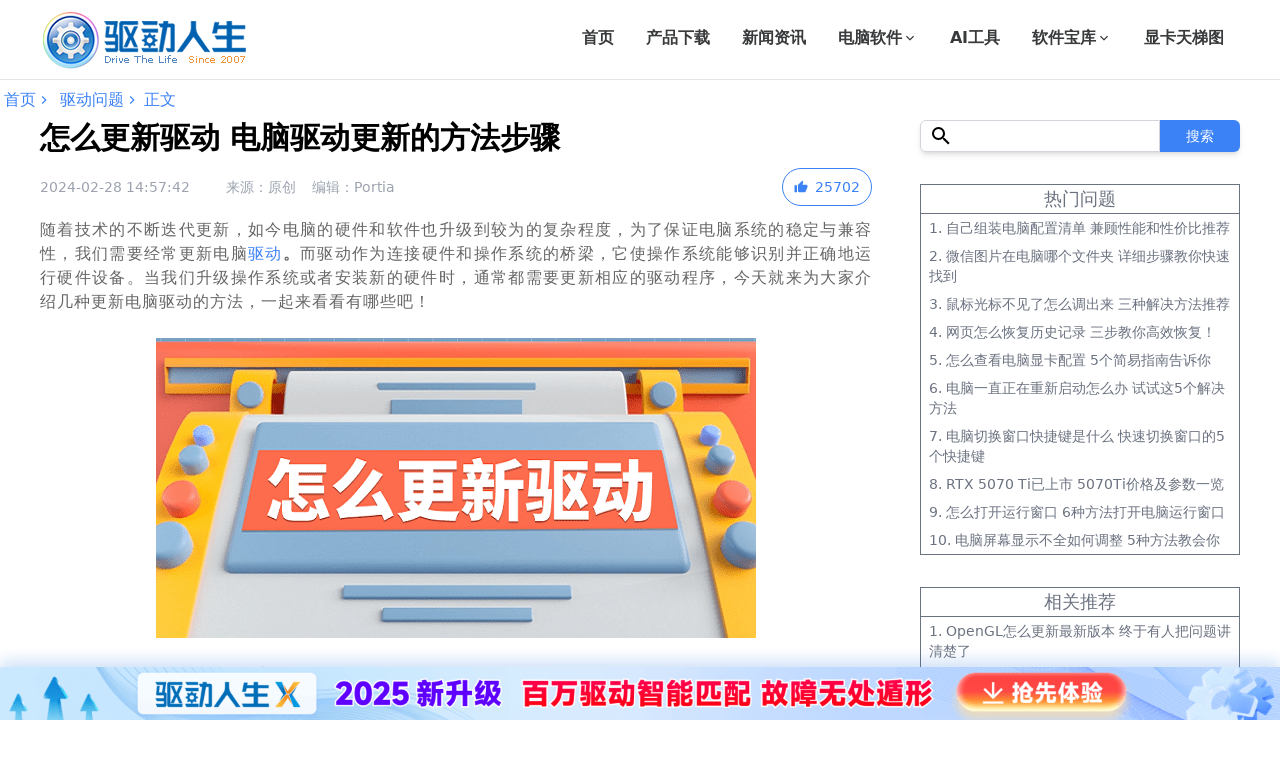

--- FILE ---
content_type: text/html; charset=UTF-8
request_url: https://www.160.com/article/5317.html
body_size: 8234
content:
<!DOCTYPE html><html lang="zh-CN"><head><meta charset="UTF-8"><meta http-equiv="Content-Type" content="text/html; charset=UTF-8"><meta name="viewport" content="width=device-width, initial-scale=1.0"><meta name="applicable-device"content="pc,mobile"><title>怎么更新驱动 电脑驱动更新的方法步骤-驱动人生</title><meta name="keywords" content="怎么更新驱动,更新驱动怎么操作,电脑怎么更新驱动"/><meta name="description" content="随着技术的不断迭代更新，如今电脑的硬件和软件也升级到较为的复杂程度，为了保证电脑系统的稳定与兼容性，我们需要经常更新电脑驱动。而驱动作为连接硬件和操作系统的桥梁，它使操作系统能够识别并正确地运行硬件设备。当我们升级操作系统或者安装新的硬件时，通常都需要更新相应的驱动程序，今天就来为大家介绍几种更新电脑驱动的方法，一起来看看有哪些吧！"/><link rel="stylesheet" type="text/css" href="/css/main.css?v=2026012605" /><script src="/js/main.js?v=2026012605"></script><style> @media (min-width: 768px) { .qd-QRCode{ display: none; } } @media (max-width: 768px) { .qd-qrcode-img{ display: none; } } .footer-banner{ box-shadow: none; } .footer-banner img{ margin: auto; box-shadow: 0 -7px 13px #2576da33; } /** 2025 新春样式 开始 */ .logo202501{ margin-left: -105px; margin-top: 9px; } @media (max-width: 1024px) { .logo202501{ display: none; } } /** 2025 新春样式 结束 */ </style><link rel="stylesheet" type="text/css" href="/skins/default/template/css/qudong8.css?v=20260126" /></head><body><div class="overflow-x-hidden"><nav class="main-navbar flex justify-between items-center md:overflow-visible ltmd:relative"><div class="flex justify-between items-center flex-wrap container mx-auto"><a href="/"><h2><img alt="驱动人生官网" src="/skins/default/images/logo.png" loading="lazy" class="logo160"></h2></a><button class="expand-btn md:hidden rounded border-2 border-black p-1 flex items-center mr-1" type="button"><span class="i-mdi-format-list-bulleted"></span></button><ul class="navbar-nav md:flex md:items-center hidden z-40 bg-white ltmd:border-b-black ltmd:border-b ltmd:absolute ltmd:left-0"><li class="nav-item mx-4 cursor-pointer ltsm:flex ltsm:justify-between ltsm:items-center"><a class="nav-link" href="/">首页</a></li><li class="nav-item mx-4 cursor-pointer ltsm:flex ltsm:justify-between ltsm:items-center"><a class="nav-link" href="/downloads">产品下载</a></li><li class="nav-item mx-4 cursor-pointer ltsm:flex ltsm:justify-between ltsm:items-center"><a class="nav-link" href="/article/news">新闻资讯</a></li><li class="nav-item mx-4 cursor-pointer"><a class="dropdown flex justify-between items-center"><span href="#">电脑软件</span><span class="i-mdi-chevron-down"></span></a><div class="dropdown-menu leading-loose"><div class="flex justify-around flex-wrap container mx-auto"><div class="dropdown-menu-item"><div class="dropdown-menu-item-title">系统软件</div><ul class="container mx-auto flex flex-wrap"><li><img class="ico" alt="驱动人生" src="/skins/default/images/product/qudongrensheng10.png" loading="lazy"/><a data-analysis="downLoad-qudongrensheng" target="_blank" rel="nofollow" href="/qdrs10/index.html">驱动人生</a></li><li><img class="ico" alt="百贝浏览器" src="/skins/default/images/product/24/ie.png" loading="lazy"/><a data-analysis="downLoad-ie" target="_blank" rel="nofollow" href="//ie.160.com/">百贝浏览器</a></li><li><img class="ico" alt="星空运行库修复大师" src="/skins/default/images/product/24/stardll.png" loading="lazy"><a data-analysis="downLoad-stardll" target="_blank" rel="nofollow" title="星空运行库修复大师" href="//stardll.160.com/">星空运行库修复大师</a></li><li><img class="ico" alt="百页窗" src="/skins/default/images/product/24/shutters.png" loading="lazy"><a data-analysis="downLoad-shutters" target="_blank" rel="nofollow" title="百页窗" href="//shutters.160.com/">百页窗</a></li><li><img class="ico" alt="百贝C盘助手" src="/skins/default/images/product/24/cpan.png" loading="lazy"><a data-analysis="downLoad-cpan" target="_blank" rel="nofollow" title="百贝C盘助手" href="//cpan.160.com/">百贝C盘助手</a></li><li><img class="ico" alt="相册飞船" src="/skins/default/images/product/24/xcfc.png" loading="lazy"><a data-analysis="downLoad-xcfc" target="_blank" rel="nofollow" title="相册飞船" href="//xc.160.com/">相册飞船</a></li><li><img class="ico" alt="数据救星" src="/skins/default/images/product/datasaviour-logo.png" loading="lazy"><a data-analysis="downLoad-datasaviour" target="_blank" rel="nofollow" title="数据救星" href="https://datasaviour.160.com/">数据救星</a></li><li><img class="ico" alt="百贝系统更新工具" src="/skins/windowstools/images/logo_64_64.png" loading="lazy"><a data-analysis="downLoad-winupdatetool" target="_blank" rel="nofollow" title="百贝系统更新工具" href="/windows-tools/index.html">百贝系统更新工具</a></li></ul></div><div class="dropdown-menu-item"><div class="dropdown-menu-item-title">AI工具</div><ul class="container mx-auto flex flex-wrap"><li><img class="ico" alt="猫哈AI壁纸" src="/skins/default/images/product/mhwallpaper.png" loading="lazy"><a data-analysis="downLoad-mhwallpaper" target="_blank" rel="nofollow" title="猫哈AI壁纸" href="/mhwallpaper/index.html">猫哈AI壁纸</a></li><li><img class="ico" alt="百贝AI翻译" src="/skins/default/images/product/aitranslator.png" loading="lazy"><a data-analysis="downLoad-aitranslator" target="_blank" rel="nofollow" title="百贝AI翻译" href="/aitranslator/index.html">百贝AI翻译</a></li><li><img class="ico" alt="猫哈AI问答" src="/skins/default/images/product/baibeiaiqa.png" loading="lazy"><a data-analysis="downLoad-baibeiaiqa" target="_blank" rel="nofollow" title="猫哈AI问答" href="/baibeiaiqa/index.html">猫哈AI问答</a></li><li><img class="ico" alt="DS本地部署大师" src="/skins/default/images/product/24/dsdeploymaster.png" loading="lazy"><a data-analysis="downLoad-dsdeploymaster" target="_blank" rel="nofollow" title="DS本地部署大师" href="/dsdeploymaster/index.html">DS本地部署大师</a></li></ul></div><div class="dropdown-menu-item"><div class="dropdown-menu-item-title">常用工具</div><ul class="container mx-auto flex flex-wrap"><li><img class="ico" alt="160压缩" src="/skins/default/images/product/24/160yasuo.png" loading="lazy"><a data-analysis="downLoad-zip" target="_blank" rel="nofollow" title="160压缩" href="//zipper.160.com/">160压缩</a></li><li><img class="ico" alt="USB宝盒" src="/skins/default/images/product/24/usbbox.png" loading="lazy"><a data-analysis="downLoad-usbbox" target="_blank" rel="nofollow" title="USB宝盒" href="//usbbox.160.com/">USB宝盒</a></li><li><img class="ico" alt="网络助手" src="/skins/default/images/product/24/nethelper.png" loading="lazy"><a data-analysis="downLoad-nethelper" target="_blank" rel="nofollow" title="网络助手" href="//nethelper.160.com/">网络助手</a></li><li><img class="ico" alt="160WiFi" src="/skins/default/images/product/24/160wifi.png" loading="lazy"><a data-analysis="downLoad-160wifi" target="_blank" rel="nofollow" title="160WiFi" href="//wifi.160.com/">160WiFi</a></li></ul></div></div></div></li><li class="nav-item mx-4 cursor-pointer ltsm:flex ltsm:justify-between ltsm:items-center"><a class="nav-link" href="/aitools">AI工具</a></li><li class="nav-item mx-4 cursor-pointer"><a class="dropdown flex items-center"><span href="#">软件宝库</span><span class="i-mdi-chevron-down"></span></a><div class="dropdown-menu leading-loose"><ul class="container mx-auto flex flex-wrap"><li><img class="ico" alt="电脑保镖" src="/skins/default/images/index_banner/baobiao.png" loading="lazy"><a data-analysis="soft-baobiao" target="_blank" rel="nofollow" href="/soft/8/index.html">电脑保镖</a></li><li><img class="ico" alt="音频播放器" src="/skins/default/images/index_banner/yinping.png" loading="lazy"><a data-analysis="soft-yinping" target="_blank" rel="nofollow" href="/soft/5/index.html">音频播放器</a></li><li><img class="ico" alt="办公学习" src="/skins/default/images/index_banner/bangong.png" loading="lazy"><a data-analysis="soft-bangong" target="_blank" rel="nofollow" href="/soft/12/index.html">办公学习</a></li><li><img class="ico" alt="系统工具" src="/skins/default/images/index_banner/xitong.png" loading="lazy"><a data-analysis="soft-xitong" target="_blank" rel="nofollow" href="/soft/10/index.html">系统工具</a></li><li><img class="ico" alt="视频播放器" src="/skins/default/images/index_banner/shiping.png" loading="lazy"><a data-analysis="soft-shiping" target="_blank" rel="nofollow" href="/soft/5/index.html">视频播放器</a></li><li><img class="ico" alt="图片处理工具" src="/skins/default/images/index_banner/tupian.png" loading="lazy"><a data-analysis="soft-tupian" target="_blank" rel="nofollow" href="/soft/7/index.html">图片工具</a></li><li><img class="ico" alt="联络沟通" src="/skins/default/images/index_banner/lianluo.png" loading="lazy"><a data-analysis="soft-lianluo" target="_blank" rel="nofollow" href="/soft/1/index.html">联络沟通</a></li><li><img class="ico" alt="驱动补丁" src="/skins/default/images/index_banner/qudong.png" loading="lazy"><a data-analysis="soft-qudong" target="_blank" rel="nofollow" href="/soft/11/index.html">驱动补丁</a></li><li><img class="ico" alt="浏览器大全" src="/skins/default/images/index_banner/liulanqi.png" loading="lazy"><a data-analysis="soft-liulanqi" target="_blank" rel="nofollow" href="/soft/3/index.html">浏览器大全</a></li><li><img class="ico" alt="开发工具" src="/skins/default/images/index_banner/kaifa.png" loading="lazy"><a data-analysis="soft-kaifa" target="_blank" rel="nofollow" href="/soft/13/index.html">开发工具</a></li><li><img class="ico" alt="压缩刻录" src="/skins/default/images/index_banner/yasuo.png" loading="lazy"><a data-analysis="soft-yasuo" target="_blank" rel="nofollow" href="/soft/9/index.html">压缩刻录</a></li><li><img class="ico" alt="桌面主题" src="/skins/default/images/index_banner/zhuomian.png" loading="lazy"><a data-analysis="soft-zhuomian" target="_blank" rel="nofollow" href="/soft/18/index.html">桌面主题</a></li><li><img class="ico" alt="下载工具" src="/skins/default/images/index_banner/xiazai.png" loading="lazy"><a data-analysis="soft-xiazai" target="_blank" rel="nofollow" href="/soft/4/index.html">下载工具</a></li></div></li><li class="nav-item mx-4 cursor-pointer ltsm:flex ltsm:justify-between ltsm:items-center"><a class="nav-link" href="/gpu/" target="_blank">显卡天梯图</a></li></ul></div></nav><div class="crumbs container mx-auto flex items-center text-base text-blue-500 py-2 ltmd:px-2 slide-container mb-3"><a class="after:i-mdi-chevron-right flex items-center px-1" href="/">首页</a><a class="after:i-mdi-chevron-right flex items-center px-1" href="/article/driver/">驱动问题</a><span>正文</span></div><div class="flex justify-between flex-wrap container mx-auto mb-10"><div id="article" class="flex-grow flex-shrink basis-0 ltmd:px-2 ltlg:w-full"><h1 class="article-title font-bold text-3xl mb-3">怎么更新驱动 电脑驱动更新的方法步骤</h1><div class="article-func w-full flex justify-between items-center text-gray-400 text-sm leading-loose mb-3"><p><span class="mr-9 ltsm:mr-5">2024-02-28 14:57:42</span><span>来源：原创</span><span>&nbsp;&nbsp;&nbsp;&nbsp;编辑：Portia</span></p><a class="article-like" data-id="5317"><span class="i-mdi-thumb-up"></span><span id="article_review_count">25702</span></a></div><div class="article-content w-full"><p>随着技术的不断迭代更新，如今电脑的硬件和软件也升级到较为的复杂程度，为了保证电脑系统的稳定与兼容性，我们需要经常更新电脑<a href="https://www.160.com/article/5104.html" target="_blank" title="驱动程序下载失败是怎么回事 3招有效解决">驱动</a><strong>。</strong>而驱动作为连接硬件和操作系统的桥梁，它使操作系统能够识别并正确地运行硬件设备。当我们升级操作系统或者安装新的硬件时，通常都需要更新相应的驱动程序，今天就来为大家介绍几种更新电脑驱动的方法，一起来看看有哪些吧！</p><p><br/></p><p style="text-align: center;"><img src="/uploadfiles/20240228/1709103249701951.png" title="怎么更新驱动 电脑驱动更新的方法步骤" alt="怎么更新驱动 电脑驱动更新的方法步骤" width="600" height="300" border="0" vspace="0" style="width: 600px; height: 300px;"/></p><p><br/></p><h2>一、使用驱动人生更新</h2><p><br/></p><p>驱动人生是一款专业的电脑驱动下载和安装软件，可以自动识别电脑的硬件设备和驱动版本，一键下载和安装最新的网卡、显卡、声卡等多种常见的驱动程序，无需用户手动选择和操作。</p><p><br/></p><p>1、在电脑上打开<a href="https://www.160.com/qddownload/3007/qudongrensheng8-windows.exe" target="_blank" title="驱动人生下载">驱动人生</a>，进入“<strong>驱动管理</strong>”，点击“<strong>立即扫描</strong>”。</p><p><br/></p><a class="download-block-qd8" rel="nofollow" data-analysis="downLoad-qd8-articleinfo" href="https://www.160.com/qddownload/3007/qudongrensheng8-windows.exe"><div class="block-left"><div class="block-logo"><img alt="驱动人生8" src="/skins/default/images/product/qudongrensheng.png" loading="lazy"></div><div class="block-info"><div class="flex-row"><span class="block-title">驱动人生</span><span class="block-title-tip">（官方版）</span></div><div class="block-desc">驱动业界标准，全自动检测安装，智能修复</div></div></div><div class="block-download"><div class="inner-center"><button class="block-download-btn"> 立即下载 <img src="/skins/default/template/images/download-now.png" alt="立即下载"></button><div class="download-info"><div class="small-tip"><img src="/skins/default/template/images/high-opinion.png" alt="好评率"> 好评率97% </div><div class="small-tip"><img src="/skins/default/template/images/download-button.png" alt="下载次数"> 下载次数：5442712 </div></div></div></div></a><p style="text-align: center;"><img src="/uploadfiles/20240228/1709102323826155.png" title="立即扫描" alt="立即扫描" width="600" height="352" border="0" vspace="0" style="width: 600px; height: 352px;"/></p><p><br/></p><p>2、扫描完成后，会显示你的电脑存在哪些驱动有待更新的，点击“<strong>一键修复</strong>”或“<strong>升级驱动</strong>”按钮。</p><p><br/></p><p style="text-align: center;"><img src="/uploadfiles/20240228/1709102361715803.png" title="升级电脑驱动" alt="升级电脑驱动" width="600" height="375" border="0" vspace="0" style="width: 600px; height: 375px;"/></p><p><br/></p><p>3、待所有驱动都更新修复完成，建议再<strong>重启电脑</strong>以使新版的驱动程序正常生效。</p><p><br/></p><p style="text-align: center;"><img src="/uploadfiles/20240228/1709102378790347.png" title="重启电脑生效" alt="重启电脑生效" width="600" height="375" border="0" vspace="0" style="width: 600px; height: 375px;"/></p><p><br/></p><h2>二、使用设备管理器更新<br/></h2><p><br/></p><p>另外，您也可以使用Windows系统自带的设备管理器更新驱动<strong>，</strong>并且设备管理器可以让我们查看和管理电脑中的硬件设备。</p><p><br/></p><p>1、按下Win+X快捷键，然后选择设备管理器，或者在控制面板中找到设备管理器。</p><p><br/></p><p style="text-align: center;"><img src="/uploadfiles/20240228/1709103220717927.png" title="选择设备管理器" alt="选择设备管理器" width="600" height="393" border="0" vspace="0" style="width: 600px; height: 393px;"/></p><p><br/></p><p>2、在设备管理器中，找到你想要更新驱动的设备，例如网卡、显卡等等。双击打开设备属性窗口。</p><p><br/></p><p style="text-align: center;"><img src="/uploadfiles/20240228/1709103195961196.png" title="网卡属性" alt="网卡属性" width="600" height="441" border="0" vspace="0" style="width: 600px; height: 441px;"/></p><p><br/></p><p>3、点击驱动程序选项卡，然后点击更新驱动程序按钮，系统会自动搜索并下载最新的驱动程序。</p><p><br/></p><p style="text-align: center;"><img src="/uploadfiles/20240228/1709103171293739.png" title="更新网卡驱动程序" alt="更新网卡驱动程序" width="600" height="411" border="0" vspace="0" style="width: 600px; height: 411px;"/></p><p><br/></p><p>4、待驱动下载完成后，选择你下载好的驱动文件进行安装，安装完成后，重新启动电脑，新的驱动程序就会生效。</p><p><br/></p><h2>三、使用Windows设置更新<br/></h2><p><br/></p><p>在Windows设置中，不仅可以检查电脑系统是否有需要更新升级的情况，也提供电脑驱动的更新功能。<br/><br/>1、打开电脑左下角的设置选项，选择“<strong>更新和安全</strong>”选项。</p><p><br/></p><p style="text-align: center;"><img src="/uploadfiles/20240228/1709102896633067.png" title="更新和安全" alt="更新和安全" width="600" height="421" border="0" vspace="0" style="width: 600px; height: 421px;"/></p><p><br/></p><p>2、选择“<strong>Windows更新</strong>”选项卡，点击“<strong>检查更新</strong>”按钮，等待系统检查是否有可用的更新。</p><p><br/></p><p style="text-align: center;"><img src="/uploadfiles/20240228/1709102860819649.png" title="使用Windows设置更新" alt="使用Windows设置更新" width="600" height="421" border="0" vspace="0" style="width: 600px; height: 421px;"/></p><p><br/></p><p>3、如果有可用的更新，系统会自动下载并安装更新，包括驱动更新。用户可能需要重启电脑以使更新生效。</p><p><br/></p><p>以上就是电脑驱动更新的方法步骤介绍。希望对大家有所帮助。如果遇到网卡、显卡、蓝牙、声卡等驱动的相关问题都可以下载“<a href="https://www.160.com/" target="_blank" title="驱动人生官网">驱动人生</a>”进行检测修复，同时驱动人生支持驱动下载、驱动安装、驱动备份等等，可以灵活的安装驱动。<br/></p><div class="article-tags"><a href="/tag/怎么更新驱动"><span class="article-tag">怎么更新驱动</span></a><a href="/tag/更新驱动怎么操作"><span class="article-tag">更新驱动怎么操作</span></a><a href="/tag/电脑怎么更新驱动"><span class="article-tag">电脑怎么更新驱动</span></a></div></div><div class="article-nav py-5 text-sm leading-loose"><div><span>上一篇：</span><span><a href="/article/5307.html">电脑声音小怎么调大 电脑声音小调整解决</a></span></div><div><span>下一篇：</span><span><a href="/article/5328.html">华硕主板驱动下载 华硕主板驱动怎么安装介绍</a></span></div></div><div class="py-5 leading-loose text-lg border-b border-gray-500"><h3>最新资讯</h3></div><div id="article-col"><div class="tab-content mb-5"><ul class="article-list"><li class="article-list-item"><a class="cover" target="_blank" rel="nofollow" href="/article/11502.html"><img src="/uploadfiles/info/20260124/d_20260124174253.jpg" loading="lazy" alt="bootcamp驱动下载 安装驱动全攻略"></a><div class="flex-auto flex-grow flex justify-between flex-col"><div class="flex flex-col justify-between md:flex-auto space-y-2"><a target="_blank" href="/article/11502.html" class="title"><h6 class="text-sm md:text-base leading-none md:leading-tight">bootcamp驱动下载 安装驱动全攻略</h6></a><p class="summary">Mac 电脑安装 Windows 后，BootCamp 驱动不完整怎么办？本文详细介绍 BootCamp 驱动下载与安装方法，帮助快速解决声卡、显卡等问题。</p></div><div class="ext-info"><span>2026-01-24 17:52:51</span><span>qwsa</span><p class="flex items-center"><span class="i-mdi-thumb-up w-4 h-4 m-1 "></span><span>27712</span></p></div></div></li><li class="article-list-item"><a class="cover" target="_blank" rel="nofollow" href="/article/11492.html"><img src="/uploadfiles/info/20260124/d_20260124105210.jpg" loading="lazy" alt="达尔优All in one驱动下载 详细安装方法"></a><div class="flex-auto flex-grow flex justify-between flex-col"><div class="flex flex-col justify-between md:flex-auto space-y-2"><a target="_blank" href="/article/11492.html" class="title"><h6 class="text-sm md:text-base leading-none md:leading-tight">达尔优All in one驱动下载 详细安装方法</h6></a><p class="summary">达尔优 All in One 驱动下载教程，提供官方驱动获取方式及使用驱动人生一键安装方法，解决达尔优键盘、鼠标无法识别、灯效异常等问题，适用于 Windows 系统，安全稳定。</p></div><div class="ext-info"><span>2026-01-24 11:05:53</span><span>qwsa</span><p class="flex items-center"><span class="i-mdi-thumb-up w-4 h-4 m-1 "></span><span>8797</span></p></div></div></li><li class="article-list-item"><a class="cover" target="_blank" rel="nofollow" href="/article/11490.html"><img src="/uploadfiles/info/20260124/d_20260124095333.jpg" loading="lazy" alt="wacom数位板驱动下载与安装方法 新手必看"></a><div class="flex-auto flex-grow flex justify-between flex-col"><div class="flex flex-col justify-between md:flex-auto space-y-2"><a target="_blank" href="/article/11490.html" class="title"><h6 class="text-sm md:text-base leading-none md:leading-tight">wacom数位板驱动下载与安装方法 新手必看</h6></a><p class="summary">Wacom数位板驱动怎么下载？本文详细介绍多种Wacom数位板驱动下载与安装方法，包含官方驱动获取及驱动人生一键安装方案，帮助快速解决数位板无法识别、功能异常等问题。</p></div><div class="ext-info"><span>2026-01-24 10:01:41</span><span>qwsa</span><p class="flex items-center"><span class="i-mdi-thumb-up w-4 h-4 m-1 "></span><span>20373</span></p></div></div></li></ul></div></div></div><div id="artilce_recommend" class="flex-grow-0 w-80 ml-12 ltlg:ml-0 ltlg:w-full ltlg:flex ltlg:flex-wrap ltlg:justify-between ltsm:flex-wrap ltsm:px-8"><div id="soinfo-search" class="rounded-md shadow-md flex justify-center h-8 mb-8 w-full"><div class="flex-auto flex justify-center items-center px-2 border border-gray-300 rounded-l-md"><span class="i-mdi-search driver-search-ico w-6 h-6 mr-1 flex-none"></span><input type="text" name="search" class="driver-name w-full h-full outline-none" autocomplete="false"></div><input type="submit" name="btnSearch" value="搜索" class="cursor-pointer w-20 h-full bg-blue-500 text-white flex-none rounded-r-md text-sm"></div><div class="border-gray-500 text-gray-500 border mb-8 w-full sm:w-5/12 lg:w-full"><h3 class="text-center text-lg border-b border-gray-500">热门问题</h3><ul class="list-inside list-decimal text-sm px-2"><li class="py-1"><a class="hover:text-blue-500" target="_blank" href="/article/9175.html">自己组装电脑配置清单 兼顾性能和性价比推荐</a></li><li class="py-1"><a class="hover:text-blue-500" target="_blank" href="/article/7967.html">微信图片在电脑哪个文件夹 详细步骤教你快速找到</a></li><li class="py-1"><a class="hover:text-blue-500" target="_blank" href="/article/8739.html">鼠标光标不见了怎么调出来 三种解决方法推荐</a></li><li class="py-1"><a class="hover:text-blue-500" target="_blank" href="/article/8437.html">网页怎么恢复历史记录 三步教你高效恢复！</a></li><li class="py-1"><a class="hover:text-blue-500" target="_blank" href="/article/8669.html">怎么查看电脑显卡配置 5个简易指南告诉你</a></li><li class="py-1"><a class="hover:text-blue-500" target="_blank" href="/article/8722.html">电脑一直正在重新启动怎么办 试试这5个解决方法</a></li><li class="py-1"><a class="hover:text-blue-500" target="_blank" href="/article/6257.html">电脑切换窗口快捷键是什么 快速切换窗口的5个快捷键</a></li><li class="py-1"><a class="hover:text-blue-500" target="_blank" href="/article/8214.html">RTX 5070 Ti已上市 5070Ti价格及参数一览</a></li><li class="py-1"><a class="hover:text-blue-500" target="_blank" href="/article/8275.html">怎么打开运行窗口 6种方法打开电脑运行窗口</a></li><li class="py-1"><a class="hover:text-blue-500" target="_blank" href="/article/8824.html">电脑屏幕显示不全如何调整 5种方法教会你</a></li></ul></div><div class="border-gray-500 text-gray-500 border mb-8 w-full sm:w-5/12 lg:w-full"><h3 class="text-center text-lg border-b border-gray-500">相关推荐</h3><ul class="list-inside list-decimal text-sm px-2"><li class="py-1"><a class="hover:text-blue-500" target="_blank" href="/article/11245.html">OpenGL怎么更新最新版本 终于有人把问题讲清楚了</a></li><li class="py-1"><a class="hover:text-blue-500" target="_blank" href="/article/11235.html">电脑默认下载位置怎么更改？五招教你解决C盘爆满</a></li><li class="py-1"><a class="hover:text-blue-500" target="_blank" href="/article/11220.html">nvidia显卡无法更新驱动？错误原因及更新教程指南</a></li><li class="py-1"><a class="hover:text-blue-500" target="_blank" href="/article/11058.html">ThinkPad驱动怎么更新？联想驱动下载教程分享</a></li><li class="py-1"><a class="hover:text-blue-500" target="_blank" href="/article/10939.html">硬盘驱动怎么更新 轻松解决识别和读写问题</a></li><li class="py-1"><a class="hover:text-blue-500" target="_blank" href="/article/10846.html">图形驱动程序怎么更新 四种常用方法详解</a></li><li class="py-1"><a class="hover:text-blue-500" target="_blank" href="/article/10786.html">DirectX怎么更新到最新版本 新手也能轻松操作</a></li><li class="py-1"><a class="hover:text-blue-500" target="_blank" href="/article/10637.html">英伟达驱动怎么更新 N卡驱动下载教程</a></li><li class="py-1"><a class="hover:text-blue-500" target="_blank" href="/article/10645.html">英特尔核显驱动怎么更新？图文教程教你快速升级显卡驱动</a></li><li class="py-1"><a class="hover:text-blue-500" target="_blank" href="/article/10585.html">NVIDIA显卡驱动下载 一键安装最新驱动</a></li></ul></div><div class="flex justify-center mx-auto"><img src="/skins/default/images/QRCode.png" loading="lazy" loading="lazy" alt="驱动人生公众号"></div></div></div><footer class="bg-gray-100"><div class="container mx-auto text-center text-gray-400 text-xs py-10 leading-loose"><p class="flex flex-wrap justify-center space-x-4"><span>Copyright © 2007-2026 160.COM All Rights Reserved</span><span>开发者：深圳市驱动人生科技股份有限公司</span><span>当前官网的版本号：<span dtl-ver>10.0.29.78</span></span><span><a class="px-3" target="_blank" rel="nofollow" href="/license/dtl_privacy_policy.html">隐私协议</a><a class="px-3" target="_blank" rel="nofollow" href="/license/dtl_rights_details.html">权限详情</a></span></p><p>如有涉嫌侵权或违法违规内容，请联系邮件qdrs@160.com处理</p><p class="flex flex-wrap justify-center"><span>粤网文[2018] 4600-1575号 </span><a target="_blank" rel="nofollow" href="https://beian.miit.gov.cn/">粤ICP备10036742号</a><span>增值电信业务经营许可证：粤B2-20110534</span></p><p><a target="_blank" rel="nofollow" href="http://www.beian.gov.cn/portal/registerSystemInfo?recordcode=44030502007377"><img class="inline-block align-bottom w-5 h-5" src="https://www.160.com/img/security.png" loading="lazy">粤公网安备 44030502007377号</a></p></div></footer><script type="text/javascript" src="/skins/default/js/jquery-1.9.1.min.js"></script><script src="/reportStat.js?3dabd244d237b6f08027644e2314d193" id="reportStatJS"></script><script> /** download-block-qd8 */ $(".download-block-qd8").click(function() { $.get('/companySoftwareCount', { id: 5317, time: Date.now()}, function(response) {}); });</script><script async src="https://help.160.com/webcheck.html?v=20260126"></script></div></body></html>